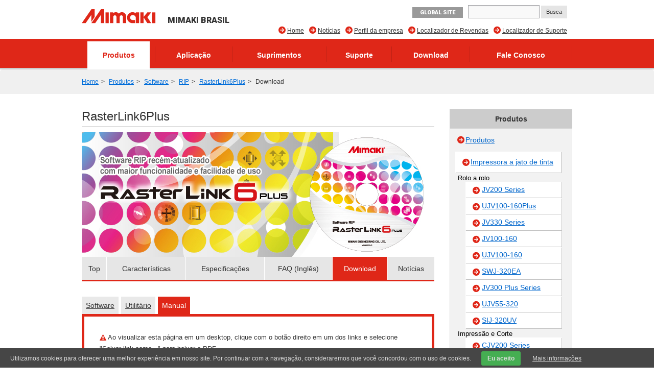

--- FILE ---
content_type: text/html; charset=UTF-8
request_url: https://brasil.mimaki.com/product/software/rip/raster-link6plus/download-manual.html
body_size: 13256
content:
<!DOCTYPE html>
<html lang="ja">
<head>
<meta charset="UTF-8">
<title>RasterLink6Plus | Software | MIMAKI DO BRASIL COMÉRCIO E IMPORTAÇÃO LTDA</title>
<meta http-equiv="X-UA-Compatible" content="IE=edge">
<meta name="viewport" content="width=device-width, user-scalable=no, initial-scale=1.0">

<meta name="description" content="O Software RIP original da Mimaki, Raster Link 6, foi atualizado com novas funções, como ID Cut e Impressão em Braille.">
<meta property="og:description" content="O Software RIP original da Mimaki, Raster Link 6, foi atualizado com novas funções, como ID Cut e Impressão em Braille.">
<meta property="og:type" content="article">
<meta property="og:site_name" content="MIMAKI">


<meta property="og:title" content="RasterLink6Plus" />


<meta property="og:image" content="https://brasil.mimaki.com/archives/003/201708/0273b9a3b2e33d72016653c48ab60f89.png" />
<meta property="og:url" content="https://brasil.mimaki.com/product/software/rip/raster-link6plus/" />
<meta property="twitter:card" content="summary_large_image">
<link rel="alternate" type="application/rss+xml" title="RSS 2.0" href="https://brasil.mimaki.com/product/software/rss2.xml">
<link rel="stylesheet" type="text/css" href="https://d3j3imors9xf8g.cloudfront.net/themes/system/css/normalize.css?date=20200928054115">
<link rel="stylesheet" type="text/css" href="https://d3j3imors9xf8g.cloudfront.net/themes/system/css/acms-admin.min.css?date=20200928054115" media="all">
<link rel="stylesheet" type="text/css" href="https://d3j3imors9xf8g.cloudfront.net/themes/mimaki/css/acms.css?date=20200210003650">
<link rel="stylesheet" type="text/css" href="https://d3j3imors9xf8g.cloudfront.net/themes/mimaki/css/off-canvas/off-canvas.css?date=20160406174934">
<link rel="stylesheet" type="text/css" href="https://d3j3imors9xf8g.cloudfront.net/themes/mimaki/css/fontawesome.min.css?date=20240202225043">
<link rel="stylesheet" type="text/css" href="https://d3j3imors9xf8g.cloudfront.net/themes/mimaki/css/brands.min.css?date=20240202225043">
<link rel="stylesheet" type="text/css" href="https://d3j3imors9xf8g.cloudfront.net/themes/mimaki/css/solid.min.css?date=20240202225043">
<link rel="stylesheet" type="text/css" href="https://d3j3imors9xf8g.cloudfront.net/themes/mimaki/css/v4-font-face.min.css?date=20240202225043">
<link rel="stylesheet" type="text/css" href="https://d3j3imors9xf8g.cloudfront.net/themes/mimaki/css/v4-shims.min.css?date=20240202225044">
<link rel="stylesheet" type="text/css" href="https://d3j3imors9xf8g.cloudfront.net/themes/mimaki/css/popup.css?date=20141215172924">
<link rel="stylesheet" type="text/css" href="https://d3j3imors9xf8g.cloudfront.net/themes/mimaki/css/site.css?rev=0922">
<link rel="stylesheet" type="text/css" href="https://d3j3imors9xf8g.cloudfront.net/themes/mimaki/css/footer-fixed.css?date=20181029185524">
<link rel="stylesheet" type="text/css" href="https://d3j3imors9xf8g.cloudfront.net/themes/mimaki/css/top_iot_banner.css?date=20240121001358">
<link rel="stylesheet" type="text/css" href="https://d3j3imors9xf8g.cloudfront.net/themes/mimaki/css/hubspot.css?date=20230525000921">
<link rel="stylesheet" type="text/css" href="https://d3j3imors9xf8g.cloudfront.net/themes/mimaki/css/site-region.css?date=20190821102214">
<link rel="stylesheet" type="text/css" href="https://d3j3imors9xf8g.cloudfront.net/themes/mimaki/css/print.css?date=20170116190042" media="print">
<link rel="stylesheet" type="text/css" href="https://d3j3imors9xf8g.cloudfront.net/js/library/jquery/prettyphoto/css/prettyPhoto.css">
<link rel="stylesheet" type="text/css" href="https://fonts.googleapis.com/css?family=Roboto:400,500,900">
<link rel="stylesheet" type="text/css" href="https://d3j3imors9xf8g.cloudfront.net/themes/product@mimaki/css/custom.css?date=20180620182633">
<link rel="stylesheet" type="text/css" href="https://d3j3imors9xf8g.cloudfront.net/themes/mimaki/css/product-filter.css?date=20240930094220">


<script type="text/javascript" charset="UTF-8" src="https://d3j3imors9xf8g.cloudfront.net/js/library/jquery/jquery-2.2.3.min.js"></script>

<script type="text/javascript" charset="UTF-8" src="https://d3j3imors9xf8g.cloudfront.net/acms.js?uaGroup=PC&amp;domains=brasil.mimaki.com,mimaki.com&amp;jsDir=js/&amp;themesDir=/themes/&amp;bid=3&amp;aid=69&amp;cid=1733&amp;bcd=product/software&amp;jQuery=2.2.3&amp;jQueryMigrate=off&amp;fulltimeSSL=1&amp;v=223554bba2675baf0f14769d4b173e38&amp;umfs=600M&amp;pms=600M&amp;mfu=200&amp;lgImg=width:1280&amp;jpegQuality=95&amp;mediaLibrary=on&amp;edition=enterprise&amp;urlPreviewExpire=48&amp;timemachinePreviewDefaultDevice=PC&amp;multiDomain=1&amp;ccd=rip/raster-link6plus&amp;rid=76&amp;scriptRoot=/" id="acms-js"></script>
<script type="text/javascript" charset="UTF-8" src="https://d3j3imors9xf8g.cloudfront.net/themes/system/js/modernizr.js?date=20200928054117"></script>
<script type="text/javascript" charset="UTF-8" src="https://d3j3imors9xf8g.cloudfront.net/themes/mimaki/js/site.js?date=20160411101759"></script>
<script type="text/javascript" charset="UTF-8" src="https://d3j3imors9xf8g.cloudfront.net/themes/mimaki/js/jquery.matchHeight-min.js?date=20180612105323"></script>
<script type="text/javascript" charset="UTF-8" src="https://d3j3imors9xf8g.cloudfront.net/themes/mimaki/js/jquery.popup.min.js?date=20141215182122"></script>
<script type="text/javascript" charset="UTF-8" src="https://d3j3imors9xf8g.cloudfront.net/themes/mimaki/js/custom.js?date=20250119095517"></script>
<script type="text/javascript" charset="UTF-8" src="https://d3j3imors9xf8g.cloudfront.net/themes/mimaki/js/hubspot.js?date=20230422132400"></script>
<script type="text/javascript" charset="UTF-8" src="https://d3j3imors9xf8g.cloudfront.net/themes/mimaki/js/cookieconsent.js?date=20180524164358"></script>
<script type="text/javascript" charset="UTF-8" src="https://d3j3imors9xf8g.cloudfront.net/themes/mimaki/js/download/get.js?date=20150618144938"></script>
<script src="https://d3j3imors9xf8g.cloudfront.net/themes/product@mimaki/js/user.fliter.js?date=20240916225242"></script>
<script src="https://d3j3imors9xf8g.cloudfront.net/themes/mimaki/js/user/product/gallery.js?date=20151224182258" charset="UTF-8"></script>
<script src="https://d3j3imors9xf8g.cloudfront.net/themes/mimaki/js/brasil/marketingautomation.js?date=20180621101238" charset="UTF-8"></script>
<script type="text/javascript" charset="UTF-8" src="https://d3j3imors9xf8g.cloudfront.net/themes/mimaki/js/googleAnalytics/googleTagManager_bra.js?date=20170522102738"></script>


<script type="text/javascript" src="/js/dest/vendor.chunk.js?date=20200928054048" charset="UTF-8" async defer></script>
<script type="text/javascript" src="/js/dest/index.js?date=20200928054047" charset="UTF-8" async defer></script>
<meta name="generator" content="a-blog cms for enterprise" />
</head>

<body class="not-front entry-product/software page-product/software download">
<div id="outer-wrap">
<div id="inner-wrap">

<!-- ヘッダー -->
<noscript><iframe src="https://www.googletagmanager.com/ns.html?id=GTM-T6JVZCV"height="0" width="0" style="display:none;visibility:hidden"></iframe></noscript>

<section class="responsive-global-title prettyPhoto-hide acms-admin-print-hide">
	<h1 class="siteName ">
		<a href="https://brasil.mimaki.com/" class="js-viewing-indelible">
			<p class="image"><img src="https://d3j3imors9xf8g.cloudfront.net/media_lib/logo_bra.svg" alt="MIMAKI" class="headerlogo" /></p>

			<p class="text">MIMAKI BRASIL</p>

		</a>
	</h1>
</section>



<header id="headWrapper" class=" prettyPhoto-hide acms-admin-print-hide">
	<div class="acms-container">
		<div class="acms-grid-r">
			<div class="logoArea acms-col-4">
				<section class="responsive-title-sitename">
					<h1 class="siteName ">
						<a href="https://brasil.mimaki.com/" class="js-viewing-indelible">
							<p class="image"><img src="https://d3j3imors9xf8g.cloudfront.net/media_lib/logo_bra.svg" alt="MIMAKI" class="headerlogo" /></p>

							<p class="text">MIMAKI BRASIL</p>

						</a>
					</h1>
				</section>
				<div class="siteHeaderWrapper">
					<div id="searchResponsive">

						<form action="https://brasil.mimaki.com/search.html" method="get" name="searchForm" id="searchResponsiveForm" class="acms-form">
							<input type="text" name="q" value="" size="15" class="acms-form-width-mini">
							<input type="hidden" name="hl" value="pt">
							<input type="submit" name="ACMS_POST_2GET" id="ACMS_POST_2GET" class="acms-btn-admin" value="Busca" />
						<input type="hidden" name="formToken" value="8cae6aa10f3dedc09fb1af5dfbf1170c16bd2cd945619edbfd5fa62942990971">
</form>

					</div>
					<div class="siteHeader">
						<a class="nav-btn acms-btn" id="nav-open-btn" href="#"><i class="fa fa-align-justify"></i>Menu</a>
						<a class="outer-search" href="#"><i class="acms-icon-search"></i></a>
						<div id="responsiveLowerHeader">

							<a class="mimakiGlobal acms-float-left" href="https://mimaki.com/" target="_blank">GLOBAL SITE</a>

						</div>
					</div>
				</div>
			</div>

			<div class="acms-hide-sp acms-col-8">
				<address id="headTelNo">

					<a class="mimakiGlobal acms-float-left" href="https://mimaki.com/" target="_blank">GLOBAL SITE</a>

					<div id="search">

						<form action="https://brasil.mimaki.com/search.html" method="get" name="searchForm" id="searchForm" class="acms-form">
							<input type="text" name="q" value="" size="15" class="acms-form-width-mini">
							<input type="hidden" name="hl" value="pt">
							<input type="submit" name="ACMS_POST_2GET" id="ACMS_POST_2GET" class="acms-btn-admin" value="Busca" />
						<input type="hidden" name="formToken" value="8cae6aa10f3dedc09fb1af5dfbf1170c16bd2cd945619edbfd5fa62942990971">
</form>

					</div>
				</address>

				
				<nav>
					
					<ul id="headNavi" class="clearfix">
						<li class="fa fa-arrow-circle-right ">
							<a href="https://brasil.mimaki.com/supportlocator/" target="_self">
								Localizador de Suporte
							</a>
								
						</li>
						<li class="fa fa-arrow-circle-right ">
							<a href="https://brasil.mimaki.com/dealerlocator/" target="_self">
								Localizador de Revendas
							</a>
								
						</li>
						<li class="fa fa-arrow-circle-right ">
							<a href="https://brasil.mimaki.com/company/" target="_self">
								Perfil da empresa
							</a>
								
						</li>
						<li class="fa fa-arrow-circle-right ">
							<a href="https://brasil.mimaki.com/news/" target="_self">
								Notícias
							</a>
								
						</li>
						<li class="fa fa-arrow-circle-right ">
							<a href="https://brasil.mimaki.com/" target="_self">
								Home
							</a>
								
						</li>
								
					</ul>
				</nav>
				
			</div>
		</div>
	</div>
</header>
<!-- グローバルナビ -->

<div id="globalNavi" class="prettyPhoto-hide acms-admin-print-hide">
	<nav class="acms-navbar">
		



		<ul class="clearfix">
			<li  class="js-link_match_location navi-product">
				<a href="https://brasil.mimaki.com/product/" target="">
					Produtos
				</a>
					
			</li>
			<li  class="js-link_match_location navi-application">
				<a href="https://brasil.mimaki.com/application/" target="">
					Aplicação
				</a>
					
			</li>
			<li  class="js-link_match_location navi-supply">
				<a href="https://brasil.mimaki.com/supply/" target="">
					Suprimentos
				</a>
					
			</li>
			<li  class="js-link_match_location navi-support">
				<a href="https://brasil.mimaki.com/support/" target="">
					Suporte
				</a>
					
			</li>
			<li  class="js-link_match_location navi-download acms-hide-sp">
				<a href="https://brasil.mimaki.com/download/" target="">
					Download
				</a>
					
			</li>
			<li  class="js-link_match_location navi-inquiry">
				<a href="https://brasil.mimaki.com/inquiry/" target="">
					Fale Conosco
				</a>
					
			</li>
					
		</ul>
	</nav>
</div>


<div id="globalNaviFixed" class="prettyPhoto-hide acms-admin-print-hide">
	<nav class="acms-navbar">
		



		<ul class="clearfix">
			<li class="globalNaviLogo">
				<a href="https://brasil.mimaki.com/"><img src="https://d3j3imors9xf8g.cloudfront.net/media_lib/logo_white.svg" alt="MIMAKI"></a>
			</li>
			<li  class="js-link_match_location navi-product">
				<a href="https://brasil.mimaki.com/product/" target="">
					Produtos
				</a>
					
			</li>
			<li  class="js-link_match_location navi-application">
				<a href="https://brasil.mimaki.com/application/" target="">
					Aplicação
				</a>
					
			</li>
			<li  class="js-link_match_location navi-supply">
				<a href="https://brasil.mimaki.com/supply/" target="">
					Suprimentos
				</a>
					
			</li>
			<li  class="js-link_match_location navi-support">
				<a href="https://brasil.mimaki.com/support/" target="">
					Suporte
				</a>
					
			</li>
			<li  class="js-link_match_location navi-download acms-hide-sp">
				<a href="https://brasil.mimaki.com/download/" target="">
					Download
				</a>
					
			</li>
			<li  class="js-link_match_location navi-inquiry">
				<a href="https://brasil.mimaki.com/inquiry/" target="">
					Fale Conosco
				</a>
					
			</li>
					
		</ul>
	</nav>
</div>

<!-- トピックパス -->

<nav id="topicpath">
	<ul class="acms-topicpath clearfix">
		<li>
			<a href="https://brasil.mimaki.com/">Home</a>
		</li>
		
		
		
		
		<li>
			<a href="https://brasil.mimaki.com/product/">Produtos</a>
		</li>
		
		
		
		<li>
			<a href="https://brasil.mimaki.com/product/software/">Software</a>
		</li>
		
		
		
		<li>
			<a href="https://brasil.mimaki.com/product/software/rip/">RIP</a>
		</li>
		
		<li>
			<a href="https://brasil.mimaki.com/product/software/rip/raster-link6plus/">RasterLink6Plus</a>
		</li>
		
		
		<li>
			Download
		</li>
	</ul>
</nav>


<div class="acms-container">

<!-- ※管理用パーツ -->





<div class="acms-grid-r">
	<!-- メイン -->
	<div class="acms-col-9 acms-pull-0 main">
		<!-- エントリータイトル -->
		<h1>
	RasterLink6Plus
	
		
	
</h1>
		<!-- エントリーボディ -->
		

<div class="main-image">

<img id="bannerImage" src="https://d3j3imors9xf8g.cloudfront.net/archives/003/201808/a94e9c24e964801612ed041b0d6ef4cb.jpg" width="690" height="244" />

<ul id="productMainLinks">

	<li class="js-link_match_location-full"><a href="https://brasil.mimaki.com/product/software/rip/raster-link6plus/" class="js-viewing-indelible">Top</a></li>


	<li><a href="https://brasil.mimaki.com/product/software/rip/raster-link6plus/feature.html">Características</a></li>

	<li><a href="https://brasil.mimaki.com/product/software/rip/raster-link6plus/environment.html">Especificações</a></li>

	<li><a href="https://brasil.mimaki.com/product/software/rip/raster-link6plus/faq.html">FAQ (Inglês)</a></li>
	<li class="stay"><a href="https://brasil.mimaki.com/product/software/rip/raster-link6plus/download.html" class="js-viewing-indelible">Download</a></li>
	<li><a href="https://brasil.mimaki.com/product/software/rip/raster-link6plus/news.html">Notícias</a></li>
</ul>

</div>

<article class="acms-entry clearfix">
	<section class="supply-info">
		<ul class="tabs">
			<li class="tab"><a href="download.html">Software</a></li>
			<li class="tab"><a href="download-utility.html">Utilitário</a></li>
			<li class="tab stay">Manual</li>
		</ul>
<div id="manual" class="ink-selection-container acms-tabs-panel">

	<p class="lead"><span class="acms-icon acms-icon-attention"></span> Ao visualizar esta página em um desktop, clique com o botão direito em um dos links e selecione "Salvar link como..." para baixar o PDF.</p>
	<table class="acms-table-bordered download-table">
		<thead>
			<tr>
				<th>Nome</th>
				<th>Versão</th>
				<th>Tamanho do arquivo</th>
			</tr>
		</thead>
		<tbody>
			
			<tr class="280381">
				
				<td><a href="https://brasil.mimaki.com/archives/034/202304/D203226-26_RasterLink6Plus_ReferenceGuide_e.pdf" class="pdf gtm_manual" target="_blank" data-filename="D203226-26_RasterLink6Plus_ReferenceGuide_e.pdf">RasterLink6Plus Reference Guide</a></td>
				<td>2.6</td>
				<td>35.28MB</td>
				
			</tr>
			
			<tr class="280380">
				
				<td><a href="https://brasil.mimaki.com/archives/034/202304/D203210-22_RasterLink6Plus_InstallationGuide_e.pdf" class="pdf gtm_manual" target="_blank" data-filename="D203210-22_RasterLink6Plus_InstallationGuide_e.pdf">RasterLink6Plus Installation Guide</a></td>
				<td>2.2</td>
				<td>7.84MB</td>
				
			</tr>
			
			<tr class="280382">
				
				<td><a href="https://brasil.mimaki.com/archives/034/202512/D203228-25_RasterLink6Plus_NetworkConnectionGuide_e.pdf" class="pdf gtm_manual" target="_blank" data-filename="D203228-25_RasterLink6Plus_NetworkConnectionGuide_e.pdf">RasterLink6Plus Network Connection Guide</a></td>
				<td>2.5</td>
				<td>17MB</td>
				
			</tr>
			
			<tr class="280383">
				
				<td><a href="https://brasil.mimaki.com/archives/034/202410/D203243-19_CJV200,CJV300Plus,CJV330,UCJV300_150,UCJV330_IDCutGuide_e.pdf" class="pdf gtm_manual" target="_blank" data-filename="D203243-19_CJV200,CJV300Plus,CJV330,UCJV300_150,UCJV330_IDCutGuide_e.pdf">CJV200,CJV300Plus,CJV330,UCJV300_150,UCJV330 ID Cut Guide</a></td>
				<td>1.9</td>
				<td>4.67MB</td>
				
			</tr>
			
			<tr class="285792">
				
				<td><a href="https://brasil.mimaki.com/archives/034/202505/D203245-21_IDCutGuide_Cut_e.pdf" class="pdf gtm_manual" target="_blank" data-filename="D203245-21_IDCutGuide_Cut_e.pdf">ID Cut Guide (Using FineCut)</a></td>
				<td>2.1</td>
				<td>7.71MB</td>
				
			</tr>
			
			<tr class="392820">
				
				<td><a href="https://brasil.mimaki.com/archives/034/202511/D203627-20_RasterLinkToolsGuide_e.pdf" class="pdf gtm_manual" target="_blank" data-filename="D203627-20_RasterLinkToolsGuide_e.pdf">RasterLinkTools Guide</a></td>
				<td>2.0</td>
				<td>5.12MB</td>
				
			</tr>
			
		</tbody>
	</table>



	<p class="table-header">Manual online (HTML)</p>
	<table class="acms-table-bordered download-table link-table">
		<thead>
			<tr>
				<th>Nome</th>
				<th>Versão</th>
				<th>Data de lançamento</th>
			</tr>
		</thead>
		<tbody>
			
			<tr>
				<td><a href="https://brasil.mimaki.com/manual/rasterlink6plus/installation_guide/en-US" target="_blank" class="gtm_web_manual">RasterLink6Plus Installation Guide</a> <span class="acms-icon acms-icon-target-blank"></span></td>
				<td>2.2</td>
				<td>18/04/2023</td>
			</tr>
			
			<tr>
				<td><a href="https://brasil.mimaki.com/manual/rasterlink6plus/network_connection_guide/en-US/" target="_blank" class="gtm_web_manual">RasterLink6Plus Network Connection Guide</a> <span class="acms-icon acms-icon-target-blank"></span></td>
				<td>2.5</td>
				<td>24/12/2025</td>
			</tr>
			
		</tbody>
	</table>

</div>

<script type="application/ld+json">
{
	"@context": "https://schema.org",
	"@graph": [
		{
			"@type": "CollectionPage",
			"name": "RasterLink6Plus Download Manual",
			"url": "https://brasil.mimaki.com/product/software/rip/raster-link6plus/download-manual.html",
			"isPartOf": {
				"@type": "WebPage",
				"name": "RasterLink6Plus",
				"url": "https://brasil.mimaki.com/product/software/rip/raster-link6plus/"
			},
			"mainEntity": [
				{
					"@type": "DigitalDocument",
					"name": "RasterLink6Plus Reference Guide",
					"url": "https://brasil.mimaki.com/archives/034/202304/D203226-26_RasterLink6Plus_ReferenceGuide_e.pdf",
					"inLanguage": "en",
					"encodingFormat": "application/pdf",
					"datePublished": "2023-04-18 13:14:58",
					"author": {
						"@type": "Organization",
						"@id": "https://brasil.mimaki.com/"
					}
				},
				{
					"@type": "DigitalDocument",
					"name": "RasterLink6Plus Installation Guide",
					"url": "https://brasil.mimaki.com/archives/034/202304/D203210-22_RasterLink6Plus_InstallationGuide_e.pdf",
					"inLanguage": "en",
					"encodingFormat": "application/pdf",
					"datePublished": "2023-04-18 13:13:50",
					"author": {
						"@type": "Organization",
						"@id": "https://brasil.mimaki.com/"
					}
				},
				{
					"@type": "DigitalDocument",
					"name": "RasterLink6Plus Network Connection Guide",
					"url": "https://brasil.mimaki.com/archives/034/202512/D203228-25_RasterLink6Plus_NetworkConnectionGuide_e.pdf",
					"inLanguage": "en",
					"encodingFormat": "application/pdf",
					"datePublished": "2025-12-24 14:47:03",
					"author": {
						"@type": "Organization",
						"@id": "https://brasil.mimaki.com/"
					}
				},
				{
					"@type": "DigitalDocument",
					"name": "CJV200,CJV300Plus,CJV330,UCJV300_150,UCJV330 ID Cut Guide",
					"url": "https://brasil.mimaki.com/archives/034/202410/D203243-19_CJV200,CJV300Plus,CJV330,UCJV300_150,UCJV330_IDCutGuide_e.pdf",
					"inLanguage": "en",
					"encodingFormat": "application/pdf",
					"datePublished": "2024-10-17 13:31:07",
					"author": {
						"@type": "Organization",
						"@id": "https://brasil.mimaki.com/"
					}
				},
				{
					"@type": "DigitalDocument",
					"name": "ID Cut Guide (Using FineCut)",
					"url": "https://brasil.mimaki.com/archives/034/202505/D203245-21_IDCutGuide_Cut_e.pdf",
					"inLanguage": "en",
					"encodingFormat": "application/pdf",
					"datePublished": "2025-05-30 13:52:31",
					"author": {
						"@type": "Organization",
						"@id": "https://brasil.mimaki.com/"
					}
				},
				{
					"@type": "DigitalDocument",
					"name": "RasterLinkTools Guide",
					"url": "https://brasil.mimaki.com/archives/034/202511/D203627-20_RasterLinkToolsGuide_e.pdf",
					"inLanguage": "en",
					"encodingFormat": "application/pdf",
					"datePublished": "2025-11-18 10:00:48",
					"author": {
						"@type": "Organization",
						"@id": "https://brasil.mimaki.com/"
					}
				},
				{
					"@type": "DigitalDocument",
					"name": "RasterLink6Plus Installation Guide",
					"url": "https://brasil.mimaki.com/manual/rasterlink6plus/installation_guide/en-US",
					"inLanguage": "en",
					"encodingFormat": "text/html",
					"datePublished": "2023-04-18 13:21:21",
					"author": {
						"@type": "Organization",
						"@id": "https://brasil.mimaki.com/"
					}
				},
				{
					"@type": "DigitalDocument",
					"name": "RasterLink6Plus Network Connection Guide",
					"url": "https://brasil.mimaki.com/manual/rasterlink6plus/network_connection_guide/en-US/",
					"inLanguage": "en",
					"encodingFormat": "text/html",
					"datePublished": "2025-12-24 14:59:42",
					"author": {
						"@type": "Organization",
						"@id": "https://brasil.mimaki.com/"
					}
				}
			]
		},
		{
			"@type": "Organization",
			"@id": "https://brasil.mimaki.com/",
			"name": "MIMAKI BRASIL",
			"url": "https://brasil.mimaki.com/"
		},
		{
			"@type": "SoftwareApplication",
			"@id": "https://brasil.mimaki.com/product/software/rip/raster-link6plus/",
			"name": "RasterLink6Plus",
			"description": "O Software RIP original da Mimaki, Raster Link 6, foi atualizado com novas funções, como ID Cut e Impressão em Braille.",
			"image": [
				"https://brasil.mimaki.com/archives/003/201808/a94e9c24e964801612ed041b0d6ef4cb.jpg",
				"https://brasil.mimaki.com/archives/003/201708/3b98cdc1decd9d830cdb1785e6b69b67.png",
				"https://brasil.mimaki.com/archives/003/201708/0273b9a3b2e33d72016653c48ab60f89.png"
			],
			"url": "https://brasil.mimaki.com/product/software/rip/raster-link6plus/",
			"brand": {
				"@type": "Brand",
				"name": "Mimaki"
			},
			"offers": {
				"@type": "Offer",
				"availability": "https://schema.org/InStock",
				"seller": {
					"@type": "Organization",
					"@id": "https://brasil.mimaki.com/"
				}
			},
			"isRelatedTo": [
				{
					"@type": "ProductGroup",
					"@id": "https://brasil.mimaki.com/product/inkjet/i-roll/ujv100-160/",
					"name": "UJV100-160",
					"description": "Impressora à jato de tinta de grande formato | Tamanho: 1,60m | Tinta: UV | Velocidade máxima: 23m²/h | Função ID Cut",
					"image": [
						"https://brasil.mimaki.com/archives/002/202012/3a2caad967d779f204c583ecf95a25a9ea2629094c98ac10f5352b83cb191284.jpg",
						"https://brasil.mimaki.com/archives/002/202011/a1fade6fc3c78129ae2dd96361bbef456dbcd6d21a90ded6a78fea6c18556299.png",
						"https://brasil.mimaki.com/archives/002/202011/9a3e18bf00283b0f995a06c1bc3dbd6a918cf3cc6356d42bb0304c6449b67d82.png"
					],
					"url": "https://brasil.mimaki.com/product/inkjet/i-roll/ujv100-160/",
					"offers": {
						"@type": "Offer",
						"seller": {
							"@type": "Organization",
							"@id": "https://brasil.mimaki.com/"
						}
					}
				},
				{
					"@type": "ProductGroup",
					"@id": "https://brasil.mimaki.com/product/inkjet/i-roll/swj-320ea/",
					"name": "SWJ-320EA",
					"description": "Impressora à jato de tinta de grande formato | Largura de impressão de até 3,20m | Tinta: solvente | Velocidade de até 137 m²/h | impressão simultânea em dois rolos",
					"image": [
						"https://brasil.mimaki.com/archives/002/201911/30f767097797784fe6b133fa4680e369.jpg",
						"https://brasil.mimaki.com/archives/002/201910/4233e4eb2dddaa6f2d66f74c0013ee05.png",
						"https://brasil.mimaki.com/archives/002/201910/30d3a43aa72435cbd799db49ecd9d8bc.png"
					],
					"url": "https://brasil.mimaki.com/product/inkjet/i-roll/swj-320ea/",
					"offers": {
						"@type": "Offer",
						"seller": {
							"@type": "Organization",
							"@id": "https://brasil.mimaki.com/"
						}
					}
				},
				{
					"@type": "ProductGroup",
					"@id": "https://brasil.mimaki.com/product/inkjet/i-roll/jv300_plus-series/",
					"name": "JV300 Plus Series",
					"description": "Impressora à jato de tinta de grande formato | Tamanho: 1,60m | Tinta: solvente / sublimática | Velocidade máxima: 105.9m²/h | Disponível com tinta nas cores laranja & light black | Cartucho Eco | Função ID Cut",
					"image": [
						"https://brasil.mimaki.com/archives/002/202003/07acda999cdaf92967e94ec72fe36839.jpg",
						"https://brasil.mimaki.com/archives/002/201908/ead1d0067a552f4b87d52d00d6146d1a.png",
						"https://brasil.mimaki.com/archives/002/201908/b63fe43228b18380b7382af21fe439a6.png"
					],
					"url": "https://brasil.mimaki.com/product/inkjet/i-roll/jv300_plus-series/",
					"offers": {
						"@type": "Offer",
						"seller": {
							"@type": "Organization",
							"@id": "https://brasil.mimaki.com/"
						}
					}
				},
				{
					"@type": "ProductGroup",
					"@id": "https://brasil.mimaki.com/product/inkjet/i-roll/ujv55-320/",
					"name": "UJV55-320",
					"description": "Impressora à jato de tinta de grande formato | Largura de impressão de até 3,20m | Tinta UV | Velocidade de até 110 m²/h | impressão simultânea em dois rolos",
					"image": [
						"https://brasil.mimaki.com/archives/002/201603/71173a345e37b47f0279faa8792b1825.jpg",
						"https://brasil.mimaki.com/archives/002/201602/2310afd2846de4caa42ef5ad50d5d48d.png",
						"https://brasil.mimaki.com/archives/002/201602/ca777e4aa1f607ca3545e41f31bb9437.png"
					],
					"url": "https://brasil.mimaki.com/product/inkjet/i-roll/ujv55-320/",
					"offers": {
						"@type": "Offer",
						"seller": {
							"@type": "Organization",
							"@id": "https://brasil.mimaki.com/"
						}
					}
				},
				{
					"@type": "ProductGroup",
					"@id": "https://brasil.mimaki.com/product/inkjet/i-roll/jv300-series/",
					"name": "JV300 (Normal) Series",
					"description": "Impressora à jato de tinta de grande formato | Tamanho: 1,60m | Tinta: solvente / sublimática | Velocidade máxima: 105.9m²/h | Disponível com tinta nas cores laranja & light black",
					"image": [
						"https://brasil.mimaki.com/archives/002/201511/5ad2fd8a1ade0ef6f9fac7a418517609.jpg",
						"https://brasil.mimaki.com/archives/002/201510/f997a45276f23c357d7d76cf8cea71a5.png",
						"https://brasil.mimaki.com/archives/002/201507/b968c8bc5cea1b327da650028bc100b0.png"
					],
					"url": "https://brasil.mimaki.com/product/inkjet/i-roll/jv300-series/",
					"offers": {
						"@type": "Offer",
						"seller": {
							"@type": "Organization",
							"@id": "https://brasil.mimaki.com/"
						}
					}
				},
				{
					"@type": "ProductGroup",
					"@id": "https://brasil.mimaki.com/product/inkjet/i-roll/jv150-series/",
					"name": "JV150 Series",
					"description": "Impressora à jato de tinta de grande formato | Tamanho: 1,30 / 1,60m | Tinta: solvente / sublimática | Velocidade máxima: 56.2m²/h | Disponível com tinta nas cores laranja & light black",
					"image": [
						"https://brasil.mimaki.com/archives/002/201511/5d12594b4ac5489c8f89c874ae0e5593.jpg",
						"https://brasil.mimaki.com/archives/002/201510/e874f6233d0ccf3b7e4ca4e4d47c7d80.png",
						"https://brasil.mimaki.com/archives/002/201507/501a0ad8bbdccf7e83645fae4d01fc0a.png"
					],
					"url": "https://brasil.mimaki.com/product/inkjet/i-roll/jv150-series/",
					"offers": {
						"@type": "Offer",
						"seller": {
							"@type": "Organization",
							"@id": "https://brasil.mimaki.com/"
						}
					}
				},
				{
					"@type": "ProductGroup",
					"@id": "https://brasil.mimaki.com/product/inkjet/i-roll/sij-320uv/",
					"name": "SIJ-320UV",
					"description": "Impressora à jato de tinta de grande formato | Largura de impressão de até 3,20m | Tinta UV | Velocidade de até 110 m²/h | impressão simultânea em dois rolos",
					"image": [
						"https://brasil.mimaki.com/archives/002/201601/c9239d9cb62b861f09fcd29b19966a67.jpg",
						"https://brasil.mimaki.com/archives/002/201510/e6ca084b73cf65872effba285d754c38.png",
						"https://brasil.mimaki.com/archives/002/201508/2eefe75b239ed2712c845208dd0adb1c.png"
					],
					"url": "https://brasil.mimaki.com/product/inkjet/i-roll/sij-320uv/",
					"offers": {
						"@type": "Offer",
						"seller": {
							"@type": "Organization",
							"@id": "https://brasil.mimaki.com/"
						}
					}
				},
				{
					"@type": "ProductGroup",
					"@id": "https://brasil.mimaki.com/product/inkjet/i-roll/jv400lx-series/",
					"name": "JV400LX Series",
					"description": "Impressora à jato de tinta de grande formato | Tamanho: 1,30 / 1,60m | Tinta: Látex | Velocidade máxima: 18.2m²/h | Disponível com tinta nas cores laranja & verde",
					"image": [
						"https://brasil.mimaki.com/archives/002/201511/6b577aac5d1586b3338d0f4b365a89df.jpg",
						"https://brasil.mimaki.com/archives/002/201510/52dc91e770505e474509ac8a32447524.png",
						"https://brasil.mimaki.com/archives/002/201507/5c083ccb2425154a1a8bb1891addb5fc.png"
					],
					"url": "https://brasil.mimaki.com/product/inkjet/i-roll/jv400lx-series/",
					"offers": {
						"@type": "Offer",
						"seller": {
							"@type": "Organization",
							"@id": "https://brasil.mimaki.com/"
						}
					}
				},
				{
					"@type": "ProductGroup",
					"@id": "https://brasil.mimaki.com/product/inkjet/i-roll/ujv500-160/",
					"name": "UJV500-160",
					"description": "Impressora à jato de tinta de grande formato | Tamanho: 1,60m | Tinta: UV | Velocidade máxima: 60m²/h",
					"image": [
						"https://brasil.mimaki.com/archives/002/201511/51bb9d161c45bff931624facec96b3f7.jpg",
						"https://brasil.mimaki.com/archives/002/201510/a667497d6c4bd0e7a38f6aea145b65b0.png",
						"https://brasil.mimaki.com/archives/002/201507/e7ca932c2818c325d93281a12b6c4688.png"
					],
					"url": "https://brasil.mimaki.com/product/inkjet/i-roll/ujv500-160/",
					"offers": {
						"@type": "Offer",
						"seller": {
							"@type": "Organization",
							"@id": "https://brasil.mimaki.com/"
						}
					}
				},
				{
					"@type": "ProductGroup",
					"@id": "https://brasil.mimaki.com/product/inkjet/i-roll/jv5-series/",
					"name": "JV5 Series",
					"description": "Impressora de grande formato de Sublimação direta.",
					"image": [
						"https://brasil.mimaki.com/archives/002/201511/7e8cc514a87c9db5fff044766c34b96c.jpg",
						"https://brasil.mimaki.com/archives/002/201510/9fc8ae3de853395156abe69ea86504fe.png",
						"https://brasil.mimaki.com/archives/002/201507/d64c48ab8202c1d075f02b39aad2f452.png"
					],
					"url": "https://brasil.mimaki.com/product/inkjet/i-roll/jv5-series/",
					"offers": {
						"@type": "Offer",
						"seller": {
							"@type": "Organization",
							"@id": "https://brasil.mimaki.com/"
						}
					}
				},
				{
					"@type": "ProductGroup",
					"@id": "https://brasil.mimaki.com/product/inkjet/i-roll/jv5-320ds/",
					"name": "JV5-320DS",
					"description": "Impressão direta  / Impressão sublimática",
					"image": [
						"https://brasil.mimaki.com/archives/002/201511/0ce493628d409683352797129f067fac.jpg",
						"https://brasil.mimaki.com/archives/002/201510/ef272100e5e0d32866be41aa2c37a2f3.png",
						"https://brasil.mimaki.com/archives/002/201507/a0afb33a4548ab8338fde069797ac1ff.png"
					],
					"url": "https://brasil.mimaki.com/product/inkjet/i-roll/jv5-320ds/",
					"offers": {
						"@type": "Offer",
						"seller": {
							"@type": "Organization",
							"@id": "https://brasil.mimaki.com/"
						}
					}
				},
				{
					"@type": "ProductGroup",
					"@id": "https://brasil.mimaki.com/product/inkjet/i-roll/jv33bs-series/",
					"name": "JV33BS Series",
					"description": "Impressora à jato de tinta de grande formato | Tamanho: 1,30 / 1,60 / 2,60m | Tinta: solvente | Velocidade máxima: 18m²/h",
					"image": [
						"https://brasil.mimaki.com/archives/002/201511/4fbf0d2e0455108d81e5899157424bec.jpg",
						"https://brasil.mimaki.com/archives/002/201510/735c6e49ab993da0d8fb28ee1b4d4043.png",
						"https://brasil.mimaki.com/archives/002/201510/b3902b4ebd9a6b0f730cc539d5508529.png"
					],
					"url": "https://brasil.mimaki.com/product/inkjet/i-roll/jv33bs-series/",
					"offers": {
						"@type": "Offer",
						"seller": {
							"@type": "Organization",
							"@id": "https://brasil.mimaki.com/"
						}
					}
				},
				{
					"@type": "ProductGroup",
					"@id": "https://brasil.mimaki.com/product/inkjet/i-roll/swj-320-series/",
					"name": "SWJ-320 Series",
					"description": "Impressora à jato de tinta de grande formato | Largura de impressão de até 3,20m | Tinta: solvente | Velocidade de até 83 m²/h",
					"image": [
						"https://brasil.mimaki.com/archives/002/201511/69b2f5f9cfb8d40dfbe9853a0dbd4384.jpg",
						"https://brasil.mimaki.com/archives/002/201510/15fc10664328b7d9500d5067ac3ddecb.png",
						"https://brasil.mimaki.com/archives/002/201510/0b5033f736806af5cfc34c1fe20d0cb0.png"
					],
					"url": "https://brasil.mimaki.com/product/inkjet/i-roll/swj-320-series/",
					"offers": {
						"@type": "Offer",
						"seller": {
							"@type": "Organization",
							"@id": "https://brasil.mimaki.com/"
						}
					}
				},
				{
					"@type": "ProductGroup",
					"@id": "https://brasil.mimaki.com/product/inkjet/print-cut/ucjv300-series/",
					"name": "UCJV300 Series",
					"description": "Equipamento de impressão e recorte | Tamanho: 0,80 / 1,10 / 1,30 / 1,60m | Tinta: UV | Velocidade máxima: 25.8m²/h | Impressão de 4 ou 5 camadas (até 7 cores) | Função ID Cut",
					"image": [
						"https://brasil.mimaki.com/archives/002/201806/57c3889c4eea2511d30786657518f303.jpg",
						"https://brasil.mimaki.com/archives/002/201806/5ebfdc6885329da323d1a29a3d26c105.png",
						"https://brasil.mimaki.com/archives/002/201806/d992a06a274f9a21790d0b273d2a9fca.png"
					],
					"url": "https://brasil.mimaki.com/product/inkjet/print-cut/ucjv300-series/",
					"offers": {
						"@type": "Offer",
						"seller": {
							"@type": "Organization",
							"@id": "https://brasil.mimaki.com/"
						}
					}
				},
				{
					"@type": "ProductGroup",
					"@id": "https://brasil.mimaki.com/product/inkjet/print-cut/ucjv150-160/",
					"name": "UCJV150-160",
					"description": "Equipamento de impressão e recorte | Tamanho: 1,60m | Tinta: UV | Velocidade máxima: 13.4m²/h | Função ID Cut",
					"image": [
						"https://brasil.mimaki.com/archives/002/201709/500cf2403b9097c0159e0032bcbcaa41.jpg",
						"https://brasil.mimaki.com/archives/002/201708/2967586b8cf3b4d78d08eb74b00d63cf.png",
						"https://brasil.mimaki.com/archives/002/201708/3433fb71f518f3ed6e891d9c6dfea59b.png"
					],
					"url": "https://brasil.mimaki.com/product/inkjet/print-cut/ucjv150-160/",
					"offers": {
						"@type": "Offer",
						"seller": {
							"@type": "Organization",
							"@id": "https://brasil.mimaki.com/"
						}
					}
				},
				{
					"@type": "ProductGroup",
					"@id": "https://brasil.mimaki.com/product/inkjet/print-cut/cjv300-series/",
					"name": "CJV300 (Normal) Series",
					"description": "Equipamento de impressão e recorte | Tamanho: 1,30 / 1,60m | Tinta: solvente / sublimática | Velocidade máxima: 105.9m²/h | Tinta prateada",
					"image": [
						"https://brasil.mimaki.com/archives/002/201601/0ad24aa6a9c9cc03df93b3c6333cc00f.jpg",
						"https://brasil.mimaki.com/archives/002/201510/04eef222eb93c75c7b6e7d947f4805e9.png",
						"https://brasil.mimaki.com/archives/002/201507/d66330ea70b68b59473d84d205a373a0.png"
					],
					"url": "https://brasil.mimaki.com/product/inkjet/print-cut/cjv300-series/",
					"offers": {
						"@type": "Offer",
						"seller": {
							"@type": "Organization",
							"@id": "https://brasil.mimaki.com/"
						}
					}
				},
				{
					"@type": "ProductGroup",
					"@id": "https://brasil.mimaki.com/product/inkjet/print-cut/cjv150-series/",
					"name": "CJV150 Series",
					"description": "Equipamento de impressão e recorte | Tamanho: 0,80 / 1,10 / 1,30 / 1,60m | Tinta: solvente / sublimática | Velocidade máxima: 56.2m²/h | Tinta prateada",
					"image": [
						"https://brasil.mimaki.com/archives/002/201511/82ae382383378945984584801c5a7fd6.jpg",
						"https://brasil.mimaki.com/archives/002/201510/51694988092b122628ba866d46c92ea6.png",
						"https://brasil.mimaki.com/archives/002/201507/b4236bae6a73d1f7aaac2afc49b3ba76.png"
					],
					"url": "https://brasil.mimaki.com/product/inkjet/print-cut/cjv150-series/",
					"offers": {
						"@type": "Offer",
						"seller": {
							"@type": "Organization",
							"@id": "https://brasil.mimaki.com/"
						}
					}
				},
				{
					"@type": "ProductGroup",
					"@id": "https://brasil.mimaki.com/product/inkjet/print-cut/cjv30bs-series/",
					"name": "CJV30BS Series",
					"description": "Dispositivo de recorte e impressão. Apenas tinta BS3.",
					"image": [
						"https://brasil.mimaki.com/archives/002/201511/c7fa309cd294cf13e866a3c8a00ec41e.jpg",
						"https://brasil.mimaki.com/archives/002/201510/57c60b4a13db6a490841379a36c50ead.png",
						"https://brasil.mimaki.com/archives/002/201510/d909d5fe21451166c0cdfabb58fc9ca2.png"
					],
					"url": "https://brasil.mimaki.com/product/inkjet/print-cut/cjv30bs-series/",
					"offers": {
						"@type": "Offer",
						"seller": {
							"@type": "Organization",
							"@id": "https://brasil.mimaki.com/"
						}
					}
				},
				{
					"@type": "ProductGroup",
					"@id": "https://brasil.mimaki.com/product/inkjet/i-flat/jfx200-2513-ex/",
					"name": "JFX200-2513 EX",
					"description": "Impressora ﬂatbed UV LED para grandes formatos | 2,5 x 1,3 m | Espessura de até 50 mm | Velocidade máx.: 35 ㎡/h | Permite criar Texturas 2.5D",
					"image": [
						"https://brasil.mimaki.com/archives/002/202207/6381250a92981d23a0ac281ca35574c0086e8381476112d4c2e910b511c0a2b5.jpg",
						"https://brasil.mimaki.com/archives/002/201904/0ab077efa3d8a83d9d913c6451addd53.png",
						"https://brasil.mimaki.com/archives/002/201904/58c2087d750e893790b68c1380e61799.png"
					],
					"url": "https://brasil.mimaki.com/product/inkjet/i-flat/jfx200-2513-ex/",
					"offers": {
						"@type": "Offer",
						"seller": {
							"@type": "Organization",
							"@id": "https://brasil.mimaki.com/"
						}
					}
				},
				{
					"@type": "ProductGroup",
					"@id": "https://brasil.mimaki.com/product/inkjet/i-flat/ujf-6042mkII/",
					"name": "UJF-6042MkII",
					"description": "Opera no tamanho A2 com altura de até 153mm. Impressora de mesa UV Led.",
					"image": [
						"https://brasil.mimaki.com/archives/002/201610/580f79b7ea6b61236039ceb5af5a88dc.jpg",
						"https://brasil.mimaki.com/archives/002/201608/07234f314601c25633f95fa7513d515b.png",
						"https://brasil.mimaki.com/archives/002/201608/99fa1ae5dba4f4df20bea6ec88b67c9a.png"
					],
					"url": "https://brasil.mimaki.com/product/inkjet/i-flat/ujf-6042mkII/",
					"offers": {
						"@type": "Offer",
						"seller": {
							"@type": "Organization",
							"@id": "https://brasil.mimaki.com/"
						}
					}
				},
				{
					"@type": "ProductGroup",
					"@id": "https://brasil.mimaki.com/product/inkjet/i-flat/ujf-3042mkII/",
					"name": "UJF-3042MkII",
					"description": "Opera no tamanho A3 com altura de até 153mm. Impressora de mesa UV Led.",
					"image": [
						"https://brasil.mimaki.com/archives/002/201610/d80dccee1eb7aafb11f475c7a34ff7f9.jpg",
						"https://brasil.mimaki.com/archives/002/201608/636cda967c2d3990bf7b0e4cef2bfff0.png",
						"https://brasil.mimaki.com/archives/002/201608/e88bb3a271d30d1f57830a7eddcb8fd9.png"
					],
					"url": "https://brasil.mimaki.com/product/inkjet/i-flat/ujf-3042mkII/",
					"offers": {
						"@type": "Offer",
						"seller": {
							"@type": "Organization",
							"@id": "https://brasil.mimaki.com/"
						}
					}
				},
				{
					"@type": "ProductGroup",
					"@id": "https://brasil.mimaki.com/product/inkjet/i-flat/ujf-7151plus/",
					"name": "UJF-7151 plus",
					"description": "Suporta mídias de até 710 × 510 mm (28 × 20 \") / 153 mm de altura. Precisão, qualidade de imagem e alta produtividade.",
					"image": [
						"https://brasil.mimaki.com/archives/002/201511/1ea0d30c783cf4acc6f972a1abb6d60d.jpg",
						"https://brasil.mimaki.com/archives/002/201510/7d00383f6d9c02babe3ff143f9ffdee1.png",
						"https://brasil.mimaki.com/archives/002/201509/f1f3512f40cd827af2b0c15fa788ec19.png"
					],
					"url": "https://brasil.mimaki.com/product/inkjet/i-flat/ujf-7151plus/",
					"offers": {
						"@type": "Offer",
						"seller": {
							"@type": "Organization",
							"@id": "https://brasil.mimaki.com/"
						}
					}
				},
				{
					"@type": "ProductGroup",
					"@id": "https://brasil.mimaki.com/product/inkjet/i-flat/jfx200-2513/",
					"name": "JFX200-2513",
					"description": "Impressora ﬂatbed UV LED para grandes formatos | 2,5 x 1,3 m | Espessura de até 50 mm | Velocidade máx.: 25 ㎡/h",
					"image": [
						"https://brasil.mimaki.com/archives/002/201511/d6a4dee32b1b4be050c6fd61be906acc.jpg",
						"https://brasil.mimaki.com/archives/002/201510/903b6419bfe472f8305f11f27d79daf6.png",
						"https://brasil.mimaki.com/archives/002/201507/5ac434d0987be6190f2f456bc7edc667.png"
					],
					"url": "https://brasil.mimaki.com/product/inkjet/i-flat/jfx200-2513/",
					"offers": {
						"@type": "Offer",
						"seller": {
							"@type": "Organization",
							"@id": "https://brasil.mimaki.com/"
						}
					}
				},
				{
					"@type": "ProductGroup",
					"@id": "https://brasil.mimaki.com/product/inkjet/i-flat/jfx200-2531/",
					"name": "JFX200-2531",
					"description": "Ampla área de impressão de 2,5m x 3.1m - Impressora flatbed UV Led de grande formato * Equipamento sob encomenda",
					"image": [
						"https://brasil.mimaki.com/archives/002/201612/15c0f9f150b2d0c967b8f030f932d648.jpg",
						"https://brasil.mimaki.com/archives/002/201608/36810cadf292e0d14d52b9fd4ced1fc4.png",
						"https://brasil.mimaki.com/archives/002/201608/03bf38795df5308fc3e7acec58a4c4bd.png"
					],
					"url": "https://brasil.mimaki.com/product/inkjet/i-flat/jfx200-2531/",
					"offers": {
						"@type": "Offer",
						"seller": {
							"@type": "Organization",
							"@id": "https://brasil.mimaki.com/"
						}
					}
				},
				{
					"@type": "ProductGroup",
					"@id": "https://brasil.mimaki.com/product/inkjet/i-flat/jfx500-2131/",
					"name": "JFX500-2131",
					"description": "Impressora ﬂatbed UV LED para grandes formatos | 2,1 x 3,1 m | Espessura de até 50 mm | Velocidade máx.: 60 ㎡/h",
					"image": [
						"https://brasil.mimaki.com/archives/002/201606/f01bfd476a99071599f29f5c0a36d5b7.jpg",
						"https://brasil.mimaki.com/archives/002/201510/60efa177297088a08c0147c1d4bc15f5.png",
						"https://brasil.mimaki.com/archives/002/201507/1f8d69af6855645523359b3d1d8222a3.png"
					],
					"url": "https://brasil.mimaki.com/product/inkjet/i-flat/jfx500-2131/",
					"offers": {
						"@type": "Offer",
						"seller": {
							"@type": "Organization",
							"@id": "https://brasil.mimaki.com/"
						}
					}
				},
				{
					"@type": "ProductGroup",
					"@id": "https://brasil.mimaki.com/product/inkjet/i-flat/ujf-6042/",
					"name": "UJF-6042",
					"description": "Opera no tamanho 600 X 420 mm (A2) em materias com espessura de até 150 mm.",
					"image": [
						"https://brasil.mimaki.com/archives/002/201603/e8ca49f38ba53543ff2b8494ba079ee9.jpg",
						"https://brasil.mimaki.com/archives/002/201510/c47085eb0642456ac512e53446759029.png",
						"https://brasil.mimaki.com/archives/002/201507/7f48bce6d26905026d8af0aa7c37f08c.png"
					],
					"url": "https://brasil.mimaki.com/product/inkjet/i-flat/ujf-6042/",
					"offers": {
						"@type": "Offer",
						"seller": {
							"@type": "Organization",
							"@id": "https://brasil.mimaki.com/"
						}
					}
				},
				{
					"@type": "ProductGroup",
					"@id": "https://brasil.mimaki.com/product/inkjet/i-flat/ujf-3042hg/",
					"name": "UJF-3042HG",
					"description": "Impressora de mesa com cura UV LED",
					"image": [
						"https://brasil.mimaki.com/archives/002/201511/267d7b2e2211c1341ed54576356b8f29.jpg",
						"https://brasil.mimaki.com/archives/002/201510/2381b6f4e965e0eb2f45b25928f48bd5.png",
						"https://brasil.mimaki.com/archives/002/201507/6af916b78947ab8b4f03ee5ce6107940.png"
					],
					"url": "https://brasil.mimaki.com/product/inkjet/i-flat/ujf-3042hg/",
					"offers": {
						"@type": "Offer",
						"seller": {
							"@type": "Organization",
							"@id": "https://brasil.mimaki.com/"
						}
					}
				},
				{
					"@type": "ProductGroup",
					"@id": "https://brasil.mimaki.com/product/inkjet/i-flat/ujf-3042fx/",
					"name": "UJF-3042FX",
					"description": "Aplicação automática de Primer.Novas oportunidades e aplicações para o mercado",
					"image": [
						"https://brasil.mimaki.com/archives/002/201603/8564970b92cd3253b0dd65acaef5a8f7.jpg",
						"https://brasil.mimaki.com/archives/002/201510/e1d0b20160ddcf8c1deb7d9f8b2c3266.png",
						"https://brasil.mimaki.com/archives/002/201507/58826393a34a11becd8c3376540ff536.png"
					],
					"url": "https://brasil.mimaki.com/product/inkjet/i-flat/ujf-3042fx/",
					"offers": {
						"@type": "Offer",
						"seller": {
							"@type": "Organization",
							"@id": "https://brasil.mimaki.com/"
						}
					}
				},
				{
					"@type": "ProductGroup",
					"@id": "https://brasil.mimaki.com/product/inkjet/textile/tx300p-1800_mkII/",
					"name": "Tx300P-1800 MkII",
					"description": "Impressora têxtil híbrida | Largura: 1,90m | Tinta: Sublimação (direta / transferência), Dispersa, Pigmento têxtil, Reativo, Ácida | Velocidade máxima: 66m²/h (modo único)",
					"image": [
						"https://brasil.mimaki.com/archives/002/202209/38a0954289f6dc6b5055da66f3e09c6871259d274664fec1b19f993782c6353f.jpg",
						"https://brasil.mimaki.com/archives/002/201911/d3c368ad18880f4a3a22f20d19cd36f3.png",
						"https://brasil.mimaki.com/archives/002/201911/131baa599370e6ec5f1599004cbacb9f.png"
					],
					"url": "https://brasil.mimaki.com/product/inkjet/textile/tx300p-1800_mkII/",
					"offers": {
						"@type": "Offer",
						"seller": {
							"@type": "Organization",
							"@id": "https://brasil.mimaki.com/"
						}
					}
				},
				{
					"@type": "ProductGroup",
					"@id": "https://brasil.mimaki.com/product/inkjet/textile/ts55-1800/",
					"name": "TS55-1800",
					"description": "Impressora sublimática | Largura: 1,90m | Tinta: sublimática | Velocidade máxima: 135m²/h | Cores fluorescentes, Opção de baixo custo de produção",
					"image": [
						"https://brasil.mimaki.com/archives/002/201908/525a3e97a356dab50c287f44083919d6.jpg",
						"https://brasil.mimaki.com/archives/002/201908/04c454aa4b74b16f2fc16de8d3a70024.png",
						"https://brasil.mimaki.com/archives/002/201908/da5fe98d33451e9a895d129f4702686b.png"
					],
					"url": "https://brasil.mimaki.com/product/inkjet/textile/ts55-1800/",
					"offers": {
						"@type": "Offer",
						"seller": {
							"@type": "Organization",
							"@id": "https://brasil.mimaki.com/"
						}
					}
				},
				{
					"@type": "ProductGroup",
					"@id": "https://brasil.mimaki.com/product/inkjet/textile/tx300p-1800b/",
					"name": "Tx300P-1800B",
					"description": "Impressora têxtil com sistema Belt | Largura: 1,80m | Tinta: Sublimação, Dispersa, Pigmento têxtil, Reativo, Ácida | Velocidade máxima: 54m²/h",
					"image": [
						"https://brasil.mimaki.com/archives/002/201707/489679dbc1da874c2d3a086eb303ca8a.jpg",
						"https://brasil.mimaki.com/archives/002/201611/d0c8cd7f60847a4aa747f167cca3ada3.png",
						"https://brasil.mimaki.com/archives/002/201611/01eec9a46570311fcd66d29a81c4c8eb.png"
					],
					"url": "https://brasil.mimaki.com/product/inkjet/textile/tx300p-1800b/",
					"offers": {
						"@type": "Offer",
						"seller": {
							"@type": "Organization",
							"@id": "https://brasil.mimaki.com/"
						}
					}
				},
				{
					"@type": "ProductGroup",
					"@id": "https://brasil.mimaki.com/product/inkjet/textile/tx500p-3200ds/",
					"name": "Tx500P-3200DS",
					"description": "Equipamento têxtil para impressão direta de 3,2 m de largura, que inclui um aquecedor para a fixação de cores, possibilitando dois processos em uma única impressora.",
					"image": [
						"https://brasil.mimaki.com/archives/002/201707/b67e06f633dc6e676a890de560fe15d4.jpg",
						"https://brasil.mimaki.com/archives/002/201702/560e6b25d0f3911244d4b2b11964779c.png",
						"https://brasil.mimaki.com/archives/002/201702/7dc394ccc1c5e01f919a2672def586b2.png"
					],
					"url": "https://brasil.mimaki.com/product/inkjet/textile/tx500p-3200ds/",
					"offers": {
						"@type": "Offer",
						"seller": {
							"@type": "Organization",
							"@id": "https://brasil.mimaki.com/"
						}
					}
				},
				{
					"@type": "ProductGroup",
					"@id": "https://brasil.mimaki.com/product/inkjet/textile/ts30-1300/",
					"name": "TS30-1300",
					"description": "Do It Yourself - Impressão de diversos artigos, a qualquer momento e sem limitação de quantidade!",
					"image": [
						"https://brasil.mimaki.com/archives/002/201607/388be57c1ac9c9e713f90d5ab35c8ad7.jpg",
						"https://brasil.mimaki.com/archives/002/201603/2447fbb041c563bc1151038128a6482b.png",
						"https://brasil.mimaki.com/archives/002/201603/a7e23267d06be6df8a63e3a729c5b632.png"
					],
					"url": "https://brasil.mimaki.com/product/inkjet/textile/ts30-1300/",
					"offers": {
						"@type": "Offer",
						"seller": {
							"@type": "Organization",
							"@id": "https://brasil.mimaki.com/"
						}
					}
				},
				{
					"@type": "ProductGroup",
					"@id": "https://brasil.mimaki.com/product/inkjet/textile/ts500p-3200/",
					"name": "TS500P-3200",
					"description": "Tecnologia confiável para alta produtividade - Impressora sublimática de grande formato de 3.2m",
					"image": [
						"https://brasil.mimaki.com/archives/002/201602/eb41bd5765eccbf4d1e2e5c06387d2e9.jpg",
						"https://brasil.mimaki.com/archives/002/201601/f8f81c41f1e43404b94844a1fec9c20b.png",
						"https://brasil.mimaki.com/archives/002/201601/cc8ba13e7286d6a933cdbfdbade4dc18.png"
					],
					"url": "https://brasil.mimaki.com/product/inkjet/textile/ts500p-3200/",
					"offers": {
						"@type": "Offer",
						"seller": {
							"@type": "Organization",
							"@id": "https://brasil.mimaki.com/"
						}
					}
				},
				{
					"@type": "ProductGroup",
					"@id": "https://brasil.mimaki.com/product/inkjet/textile/tx300p-1800/",
					"name": "Tx300P-1800",
					"description": "Next is - Alto desempenho em produção - Modelo de entrada para estamparia têxtil digital",
					"image": [
						"https://brasil.mimaki.com/archives/002/201606/fce0ec377afcfb70415b0c27295a104a.jpg",
						"https://brasil.mimaki.com/archives/002/201511/545a3c788333d9504e4dec80bde456b9.png",
						"https://brasil.mimaki.com/archives/002/201511/508ed2454520a208c45d3332ddbe4d5f.png"
					],
					"url": "https://brasil.mimaki.com/product/inkjet/textile/tx300p-1800/",
					"offers": {
						"@type": "Offer",
						"seller": {
							"@type": "Organization",
							"@id": "https://brasil.mimaki.com/"
						}
					}
				},
				{
					"@type": "ProductGroup",
					"@id": "https://brasil.mimaki.com/product/inkjet/textile/ts300p-1800/",
					"name": "TS300P-1800",
					"description": "New Generation - Novo modelo de Impressora sublimática",
					"image": [
						"https://brasil.mimaki.com/archives/002/201607/902cee7e39f0cd4c247a56a3f63c912d.jpg",
						"https://brasil.mimaki.com/archives/002/201510/78c23d3392d69e4789bd8897aabc296e.png",
						"https://brasil.mimaki.com/archives/002/201507/35a9da5e57d76832e9c160d08c14d638.png"
					],
					"url": "https://brasil.mimaki.com/product/inkjet/textile/ts300p-1800/",
					"offers": {
						"@type": "Offer",
						"seller": {
							"@type": "Organization",
							"@id": "https://brasil.mimaki.com/"
						}
					}
				},
				{
					"@type": "ProductGroup",
					"@id": "https://brasil.mimaki.com/product/inkjet/textile/ts500-1800/",
					"name": "TS500-1800",
					"description": "Impressora sublimática de alta velocidade",
					"image": [
						"https://brasil.mimaki.com/archives/002/201511/ee70edb4ef3af97967b0b3b85d3bae02.jpg",
						"https://brasil.mimaki.com/archives/002/201510/bbce0b65decc201929b26a3bd00072f6.png",
						"https://brasil.mimaki.com/archives/002/201507/e877823ff7a28e690ab89f48f113b141.png"
					],
					"url": "https://brasil.mimaki.com/product/inkjet/textile/ts500-1800/",
					"offers": {
						"@type": "Offer",
						"seller": {
							"@type": "Organization",
							"@id": "https://brasil.mimaki.com/"
						}
					}
				},
				{
					"@type": "ProductGroup",
					"@id": "https://brasil.mimaki.com/product/inkjet/textile/tx500-1800b/",
					"name": "Tx500-1800B",
					"description": "Confiabilidade em evolução. Impressão digital em alta velocidade e qualidade. Indicado para o uso em algodão, seda, linho e viscose.",
					"image": [
						"https://brasil.mimaki.com/archives/002/201511/2b8e570f6123dbbd0cdf7a4d1e2db9c3.jpg",
						"https://brasil.mimaki.com/archives/002/201510/3d1cfb2af7108e0cce6568d077a45b44.png",
						"https://brasil.mimaki.com/archives/002/201507/9f3c88641214512d16dc5feb7f2d7b0e.png"
					],
					"url": "https://brasil.mimaki.com/product/inkjet/textile/tx500-1800b/",
					"offers": {
						"@type": "Offer",
						"seller": {
							"@type": "Organization",
							"@id": "https://brasil.mimaki.com/"
						}
					}
				},
				{
					"@type": "ProductGroup",
					"@id": "https://brasil.mimaki.com/product/inkjet/textile/ts34-1800a/",
					"name": "TS34-1800A",
					"description": "Sistema inovador e de baixo custo. Alta velocidade e Impressão contínua",
					"image": [
						"https://brasil.mimaki.com/archives/002/201511/0ad6b2270cc15117aa8a8b9cbbd41e35.jpg",
						"https://brasil.mimaki.com/archives/002/201510/3ad21f57b04732b23edd964a376600b5.png",
						"https://brasil.mimaki.com/archives/002/201507/f6bc79742610d21b8a323368cff0c930.png"
					],
					"url": "https://brasil.mimaki.com/product/inkjet/textile/ts34-1800a/",
					"offers": {
						"@type": "Offer",
						"seller": {
							"@type": "Organization",
							"@id": "https://brasil.mimaki.com/"
						}
					}
				},
				{
					"@type": "ProductGroup",
					"@id": "https://brasil.mimaki.com/product/inkjet/textile/tpc-1000/",
					"name": "TPC-1000",
					"description": "Economize trabalho manual, espaço e tempo. Impressora multifuncional com recorte.",
					"image": [
						"https://brasil.mimaki.com/archives/002/201511/f8e3bb8d2746a916effbdd53be888695.jpg",
						"https://brasil.mimaki.com/archives/002/201510/f17cb805f945f3c5f31d08272acd2f85.png",
						"https://brasil.mimaki.com/archives/002/201507/60f5841d7517f4f8b64ee87ac52af590.png"
					],
					"url": "https://brasil.mimaki.com/product/inkjet/textile/tpc-1000/",
					"offers": {
						"@type": "Offer",
						"seller": {
							"@type": "Organization",
							"@id": "https://brasil.mimaki.com/"
						}
					}
				},
				{
					"@type": "ProductGroup",
					"@id": "https://brasil.mimaki.com/product/inkjet/textile/ts5-1600amf/",
					"name": "TS5-1600AMF",
					"description": "",
					"image": [
						"https://brasil.mimaki.com/archives/002/201511/0f62c9df2fd9ac255169947a2de024d9.jpg",
						"https://brasil.mimaki.com/archives/002/201510/72849572668834124d17b0df89ceda1c.png",
						"https://brasil.mimaki.com/archives/002/201507/d8555caaf212568d87ed2bbd843228e2.png"
					],
					"url": "https://brasil.mimaki.com/product/inkjet/textile/ts5-1600amf/",
					"offers": {
						"@type": "Offer",
						"seller": {
							"@type": "Organization",
							"@id": "https://brasil.mimaki.com/"
						}
					}
				},
				{
					"@type": "ProductGroup",
					"@id": "https://brasil.mimaki.com/product/inkjet/textile/ts3-1600/",
					"name": "TS3-1600",
					"description": "Excelente relação custo-benefício para impressas com alta demanda",
					"image": [
						"https://brasil.mimaki.com/archives/002/201603/1c9e165f65b3ed59ae1228febd6f1b1b.jpg",
						"https://brasil.mimaki.com/archives/002/201510/62a8fad4cf7bedc9b94cf3844af2c5ab.png",
						"https://brasil.mimaki.com/archives/002/201507/a393ff89ddfc00c755df4e0a6e905347.png"
					],
					"url": "https://brasil.mimaki.com/product/inkjet/textile/ts3-1600/",
					"offers": {
						"@type": "Offer",
						"seller": {
							"@type": "Organization",
							"@id": "https://brasil.mimaki.com/"
						}
					}
				}
			],
			"additionalProperty": [
			],
			"creator": {
				"@type": "Organization",
				"@id": "https://brasil.mimaki.com/"
			}
		}
	]
}
</script>

	</section>
</article>


	</div>

	<!-- サブ -->
	<div class="acms-col-3 acms-push-0 sub">
		<div id="nav">
	<h2 class="subTitle">Produtos</h2>
	<section class="subModuleBox categoryListBox">
		<div id="categoryList">
			<!-- ブログリスト -->
			<div class="blog">
	<i class="fa fa-arrow-circle-right test"></i><a href="https://brasil.mimaki.com/product/" class="js-link_match_location-full">Produtos</a>
</div>
			<!-- エントリーリスト -->
			
			<!-- カテゴリーリスト -->
			<ul class="category">


	<li class="fa fa-caret-right rank1">
		<a href="https://brasil.mimaki.com/product/inkjet/" class="js-link_match_location-full">Impressora a jato de tinta</a>
	</li>

	<h4>Rolo a rolo</h4>

	<li class="fa fa-caret-right rank2">
		<a href="https://brasil.mimaki.com/product/inkjet/i-roll/jv200-series/" class="js-link_match_location">JV200 Series</a>
	</li>

	<li class="fa fa-caret-right rank2">
		<a href="https://brasil.mimaki.com/product/inkjet/i-roll/ujv100-160plus/" class="js-link_match_location">UJV100-160Plus</a>
	</li>

	<li class="fa fa-caret-right rank2">
		<a href="https://brasil.mimaki.com/product/inkjet/i-roll/jv330-series/" class="js-link_match_location">JV330 Series</a>
	</li>

	<li class="fa fa-caret-right rank2">
		<a href="https://brasil.mimaki.com/product/inkjet/i-roll/jv100-160/" class="js-link_match_location">JV100-160</a>
	</li>

	<li class="fa fa-caret-right rank2">
		<a href="https://brasil.mimaki.com/product/inkjet/i-roll/ujv100-160/" class="js-link_match_location">UJV100-160</a>
	</li>

	<li class="fa fa-caret-right rank2">
		<a href="https://brasil.mimaki.com/product/inkjet/i-roll/swj-320ea/" class="js-link_match_location">SWJ-320EA</a>
	</li>

	<li class="fa fa-caret-right rank2">
		<a href="https://brasil.mimaki.com/product/inkjet/i-roll/jv300_plus-series/" class="js-link_match_location">JV300 Plus Series</a>
	</li>

	<li class="fa fa-caret-right rank2">
		<a href="https://brasil.mimaki.com/product/inkjet/i-roll/ujv55-320/" class="js-link_match_location">UJV55-320</a>
	</li>

	<li class="fa fa-caret-right rank2">
		<a href="https://brasil.mimaki.com/product/inkjet/i-roll/sij-320uv/" class="js-link_match_location">SIJ-320UV</a>
	</li>


	<h4>Impressão e Corte</h4>

	<li class="fa fa-caret-right rank2">
		<a href="https://brasil.mimaki.com/product/inkjet/print-cut/cjv200-series/" class="js-link_match_location">CJV200 Series</a>
	</li>

	<li class="fa fa-caret-right rank2">
		<a href="https://brasil.mimaki.com/product/inkjet/print-cut/ucjv330-series/" class="js-link_match_location">UCJV330 Series</a>
	</li>

	<li class="fa fa-caret-right rank2">
		<a href="https://brasil.mimaki.com/product/inkjet/print-cut/cjv330-series/" class="js-link_match_location">CJV330 Series</a>
	</li>

	<li class="fa fa-caret-right rank2">
		<a href="https://brasil.mimaki.com/product/inkjet/print-cut/ucjv300-series/" class="js-link_match_location">UCJV300 Series</a>
	</li>


	<h4>Mesa Plana</h4>

	<li class="fa fa-caret-right rank2">
		<a href="https://brasil.mimaki.com/product/inkjet/i-flat/jfx600-2513/" class="js-link_match_location">JFX600-2513</a>
	</li>

	<li class="fa fa-caret-right rank2">
		<a href="https://brasil.mimaki.com/product/inkjet/i-flat/ujf-7151plusII/" class="js-link_match_location">UJF-7151 plusII</a>
	</li>

	<li class="fa fa-caret-right rank2">
		<a href="https://brasil.mimaki.com/product/inkjet/i-flat/ujf-6042mkII-e/" class="js-link_match_location">UJF-6042MkII e</a>
	</li>

	<li class="fa fa-caret-right rank2">
		<a href="https://brasil.mimaki.com/product/inkjet/i-flat/ujf-3042mkII-ex-e/" class="js-link_match_location">UJF-3042MkII EX e</a>
	</li>

	<li class="fa fa-caret-right rank2">
		<a href="https://brasil.mimaki.com/product/inkjet/i-flat/ujf-3042mkII-e/" class="js-link_match_location">UJF-3042MkII e</a>
	</li>

	<li class="fa fa-caret-right rank2">
		<a href="https://brasil.mimaki.com/product/inkjet/i-flat/jfx200-2513-ex/" class="js-link_match_location">JFX200-2513 EX</a>
	</li>

	<li class="fa fa-caret-right rank2">
		<a href="https://brasil.mimaki.com/product/inkjet/i-flat/jfx200-2531/" class="js-link_match_location">JFX200-2531</a>
	</li>


	<h4>Impressora Têxtil</h4>

	<li class="fa fa-caret-right rank2">
		<a href="https://brasil.mimaki.com/product/inkjet/textile/ts200-1600/" class="js-link_match_location">TS200-1600<span class="new">NOVO</span></a>
	</li>

	<li class="fa fa-caret-right rank2">
		<a href="https://brasil.mimaki.com/product/inkjet/textile/tiger600-1800ts/" class="js-link_match_location">Tiger600-1800TS</a>
	</li>

	<li class="fa fa-caret-right rank2">
		<a href="https://brasil.mimaki.com/product/inkjet/textile/ts330-1600/" class="js-link_match_location">TS330-1600</a>
	</li>

	<li class="fa fa-caret-right rank2">
		<a href="https://brasil.mimaki.com/product/inkjet/textile/ts100-1600/" class="js-link_match_location">TS100-1600</a>
	</li>

	<li class="fa fa-caret-right rank2">
		<a href="https://brasil.mimaki.com/product/inkjet/textile/ts55-1800/" class="js-link_match_location">TS55-1800</a>
	</li>

	<li class="fa fa-caret-right rank2">
		<a href="https://brasil.mimaki.com/product/inkjet/textile/tx300p-1800b/" class="js-link_match_location">Tx300P-1800B</a>
	</li>


	<h4>Impressora DTF</h4>

	<li class="fa fa-caret-right rank2">
		<a href="https://brasil.mimaki.com/product/inkjet/dtf/ujv300dtf-75/" class="js-link_match_location">UJV300DTF-75<span class="new">NOVO</span></a>
	</li>

	<li class="fa fa-caret-right rank2">
		<a href="https://brasil.mimaki.com/product/inkjet/dtf/txf300-75/" class="js-link_match_location">TxF300-75</a>
	</li>

	<li class="fa fa-caret-right rank2">
		<a href="https://brasil.mimaki.com/product/inkjet/dtf/txf150-75/" class="js-link_match_location">TxF150-75</a>
	</li>


	<h4>Opcional</h4>

	<li class="fa fa-caret-right rank2">
		<a href="https://brasil.mimaki.com/product/inkjet/i-option/kebab-hs/" class="js-link_match_location">Kebab HS</a>
	</li>

	<li class="fa fa-caret-right rank2">
		<a href="https://brasil.mimaki.com/product/inkjet/i-option/kebab-mkII-series/" class="js-link_match_location">Kebab MkII Series</a>
	</li>



	<li class="fa fa-caret-right rank1">
		<a href="https://brasil.mimaki.com/product/cutting/" class="js-link_match_location-full">Plotter de recorte</a>
	</li>

	<h4>Rolo a rolo</h4>

	<li class="fa fa-caret-right rank2">
		<a href="https://brasil.mimaki.com/product/cutting/c-roll/cg-ar-series/" class="js-link_match_location">CG-AR Series</a>
	</li>

	<li class="fa fa-caret-right rank2">
		<a href="https://brasil.mimaki.com/product/cutting/c-roll/cg-fxII_plus-series/" class="js-link_match_location">CG-FXII Plus Series</a>
	</li>


	<h4>Mesa Plana</h4>

	<li class="fa fa-caret-right rank2">
		<a href="https://brasil.mimaki.com/product/cutting/c-flat/cf22-1225/" class="js-link_match_location">CF22-1225</a>
	</li>

	<li class="fa fa-caret-right rank2">
		<a href="https://brasil.mimaki.com/product/cutting/c-flat/cfl-605rt/" class="js-link_match_location">CFL-605RT</a>
	</li>

	<li class="fa fa-caret-right rank2">
		<a href="https://brasil.mimaki.com/product/cutting/c-flat/cf2-series/" class="js-link_match_location">CF2 Series</a>
	</li>



	<li class="fa fa-caret-right rank1">
		<a href="https://brasil.mimaki.com/product/3d/" class="js-link_match_location-full">Impressora 3D</a>
	</li>

	<h4>Sistema de jato de tinta</h4>

	<li class="fa fa-caret-right rank2">
		<a href="https://brasil.mimaki.com/product/3d/3d-inkjet/3duj-553/" class="js-link_match_location">3DUJ-553</a>
	</li>






	<li class="fa fa-caret-right rank1">
		<a href="https://brasil.mimaki.com/product/software/" class="js-link_match_location-full">Software</a>
	</li>

	<h4>RIP</h4>

	<li class="fa fa-caret-right rank2">
		<a href="https://brasil.mimaki.com/product/software/rip/raster-link7/" class="js-link_match_location">RasterLink7</a>
	</li>

	<li class="fa fa-caret-right rank2">
		<a href="https://brasil.mimaki.com/product/software/rip/raster-link6plus/" class="js-link_match_location">RasterLink6Plus</a>
	</li>

	<li class="fa fa-caret-right rank2">
		<a href="https://brasil.mimaki.com/product/software/rip/raster-link6/" class="js-link_match_location">RasterLink6</a>
	</li>

	<li class="fa fa-caret-right rank2">
		<a href="https://brasil.mimaki.com/product/software/rip/raster-link-pro5-ip/" class="js-link_match_location">RasterLinkPro5 IP</a>
	</li>

	<li class="fa fa-caret-right rank2">
		<a href="https://brasil.mimaki.com/product/software/rip/raster-link-pro5-sg/" class="js-link_match_location">RasterLinkPro5 SG</a>
	</li>

	<li class="fa fa-caret-right rank2">
		<a href="https://brasil.mimaki.com/product/software/rip/raster-link-pro5-ta/" class="js-link_match_location">RasterLinkPro5 TA</a>
	</li>

	<li class="fa fa-caret-right rank2">
		<a href="https://brasil.mimaki.com/product/software/rip/txlink4/" class="js-link_match_location">TxLink4</a>
	</li>

	<li class="fa fa-caret-right rank2">
		<a href="https://brasil.mimaki.com/product/software/rip/txlink3/" class="js-link_match_location">TxLink3</a>
	</li>


	<h4>Gerenciamento de Cores</h4>

	<li class="fa fa-caret-right rank2">
		<a href="https://brasil.mimaki.com/product/software/manage/mimaki-profile-master3/" class="js-link_match_location">Mimaki Profile Master 3</a>
	</li>


	<h4>Corte</h4>

	<li class="fa fa-caret-right rank2">
		<a href="https://brasil.mimaki.com/product/software/cutting/fine-cut9-ai/" class="js-link_match_location">FineCut/Coat9 for Illustrator</a>
	</li>

	<li class="fa fa-caret-right rank2">
		<a href="https://brasil.mimaki.com/product/software/cutting/fine-cut9-cd/" class="js-link_match_location">FineCut/Coat9 for CorelDRAW</a>
	</li>

	<li class="fa fa-caret-right rank2">
		<a href="https://brasil.mimaki.com/product/software/cutting/fine-cut8-ai/" class="js-link_match_location">FineCut8 for Illustrator</a>
	</li>

	<li class="fa fa-caret-right rank2">
		<a href="https://brasil.mimaki.com/product/software/cutting/fine-cut8-cd/" class="js-link_match_location">FineCut8 for CorelDRAW</a>
	</li>

	<li class="fa fa-caret-right rank2">
		<a href="https://brasil.mimaki.com/product/software/cutting/simple-create/" class="js-link_match_location">Simple Create</a>
	</li>


	<h4>3D</h4>

	<li class="fa fa-caret-right rank2">
		<a href="https://brasil.mimaki.com/product/software/3d/3dp3/" class="js-link_match_location">Mimaki 3D Print prep Pro</a>
	</li>


	<h4>Remote</h4>

	<li class="fa fa-caret-right rank2">
		<a href="https://brasil.mimaki.com/product/software/remote/mimaki-remote-access/" class="js-link_match_location">Mimaki Remote Access</a>
	</li>

	<li class="fa fa-caret-right rank2">
		<a href="https://brasil.mimaki.com/product/software/remote/pict/" class="js-link_match_location">Mimaki Cloud Technology PICT</a>
	</li>



</ul>
		</div>
	</section>
	<!-- 営業所マップ -->
	
	<!-- お問い合わせ -->
	
<p class="newsletter">
	<a href="https://brasil.mimaki.com/inquiry/">
		<i class="acms-icon-config_mail"></i> <span>Fale Conosco</span>
	</a>
</p>

	<!-- バナー -->
	
	<!-- サプライ品のお申し込み -->
	
</div>
	</div>
</div>

<a class="close-btn" id="nav-close-btn" href="#top">Return to Content</a>
<p id="pageTop"><a class="scrollTo" href="#"><span>Topo da Página</span></a></p>

</div>

<!-- フッター -->
<footer id="footWrapper" class="prettyPhoto-hide acms-admin-print-hide">
	<div id="footer" class="acms-container">

		<nav>
			<ul id="footerLinksMain">
				<li class=" ">
					<a href="https://brasil.mimaki.com/" target="_self" class="js-viewing-indelible">
						Home
					</a>
						
				</li>
				<li class=" ">
					<a href="https://brasil.mimaki.com/product/" target="_self" class="js-viewing-indelible">
						Produtos
					</a>
						
				</li>
				<li class=" ">
					<a href="https://brasil.mimaki.com/application/" target="_self" class="js-viewing-indelible">
						Aplicação
					</a>
						
				</li>
				<li class=" ">
					<a href="https://brasil.mimaki.com/supply/" target="_self" class="js-viewing-indelible">
						Suprimentos
					</a>
						
				</li>
				<li class=" ">
					<a href="https://brasil.mimaki.com/support/" target="_self" class="js-viewing-indelible">
						Suporte
					</a>
						
				</li>
				<li class=" ">
					<a href="https://brasil.mimaki.com/download/" target="_self" class="js-viewing-indelible">
						Download
					</a>
						
				</li>
				<li class=" ">
					<a href="https://brasil.mimaki.com/inquiry/" target="_self" class="js-viewing-indelible">
						Fale Conosco
					</a>
						
				</li>
				<li class=" ">
					<a href="https://brasil.mimaki.com/news/" target="_self" class="js-viewing-indelible">
						Notícias
					</a>
						
				</li>
				<li class=" ">
					<a href="https://brasil.mimaki.com/company/" target="_self" class="js-viewing-indelible">
						Perfil da empresa
					</a>
						
				</li>
						
			</ul>
		</nav>



		<div class="acms-grid-r">
			<section class="siteName-grid acms-col-12">
				<h1 class="siteName"><a href="https://brasil.mimaki.com/"><img src="https://d3j3imors9xf8g.cloudfront.net/media_lib/logo_bra.svg" alt="Software" class="footerlogo" /></a></h1>

				<p>Matriz São Paulo: Avenida Dr. Luís Rocha Miranda, 177-Jabaquara, São Paulo <br>CEP:04344-010 - Tel: 55 11 5079-0000<br><br>Filial Recife: Av. Conselheiro Aguiar, 903 - Pina - PE <br>CEP: 51011-031 - Tel: 55 81 3268-4009 | 3265-5166<br><br>Filial Blumenau: R. Dr. Pedro Zimmermann, 4490 - Itoupava Central, Blumenau <br>CEP: 89068-000 - Tel: 55 47 3308-2401<br><br>Filial Belo Horizonte: Av. Portugal, 2020, Jardim Atlantico - MG <br />CEP: 31560-000 - Tel: 55 31 3390-4130</p>

			</section>


			<section class="footLink-grid acms-col-12">
				<nav>
					<ul id="footerLinks">
						<li class=" ">
							<a href="https://brasil.mimaki.com/sitemap.html" target="_self">
								Mapa do site
							</a>
								
						</li>
						<li class=" ">
							<a href="https://brasil.mimaki.com/terms.html" target="_self">
								Termos de Uso
							</a>
								
						</li>
						<li class=" ">
							<a href="https://brasil.mimaki.com/privacy.html" target="_self">
								Política de Privacidade
							</a>
								
						</li>
						<li class=" ">
							<a href="https://brasil.mimaki.com/cookie.html" target="_self">
								Política de Cookies
							</a>
								
						</li>
						<li class=" ">
							<a href="https://brasil.mimaki.com/socialmedia.html" target="_self">
								Política de Rede Social
							</a>
								
						</li>
								
					</ul>
				</nav>
			</section>

		</div>
	</div>


	<div id="copyright">
		<p>&copy; 2009 MIMAKI DO BRASIL COMÉRCIO E IMPORTAÇÃO LTDA</p>
	</div>

</footer>

<div class="footer-fixed">
	<a class="footer-fixed-contact js-viewing-indelible" href="https://brasil.mimaki.com/inquiry/"><i class="acms-icon-config_mail"></i> Fale Conosco</a>
	<div class="footer-fixed-cookieconsent" id="cookieconsent">Utilizamos cookies para oferecer uma melhor experiência em nosso site. Por continuar com a navegação, consideraremos que você concordou com o uso de cookies.<button id="accept-cookie" class="accept-cookie">Eu aceito</button> <a href="https://brasil.mimaki.com/cookie.html">Mais informações</a></div>
</div>




</div>
</div>
</body>
</html>

--- FILE ---
content_type: application/javascript
request_url: https://koi-3qne4zmk1s.marketingautomation.services/koi?rf=&hn=brasil.mimaki.com&lg=en-US%40posix&sr=1280x720&cd=24&vr=2.4.1&se=1768991914908&ac=KOI-40N84R4IOY&ts=1768991915&pt=NaN&pl=NaN&loc=https%3A%2F%2Fbrasil.mimaki.com%2Fproduct%2Fsoftware%2Frip%2Fraster-link6plus%2Fdownload-manual.html&tp=page&ti=RasterLink6Plus%20%7C%20Software%20%7C%20MIMAKI%20DO%20BRASIL%20COM%C3%89RCIO%20E%20IMPORTA%C3%87%C3%83O%20LTDA
body_size: -73
content:
window._ss.handleResponse({"isChatbotCapable":false,"trackingID":"202601|6970acab267a9a63ed5da5ce","type":"page"});
